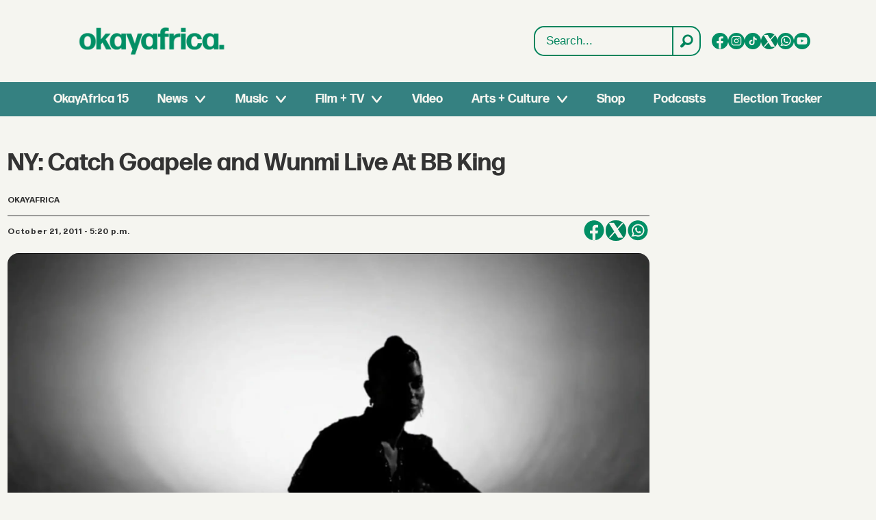

--- FILE ---
content_type: text/html; charset=utf-8
request_url: https://www.google.com/recaptcha/api2/aframe
body_size: 267
content:
<!DOCTYPE HTML><html><head><meta http-equiv="content-type" content="text/html; charset=UTF-8"></head><body><script nonce="74rS7tu_NGHn8UL7f_MDNA">/** Anti-fraud and anti-abuse applications only. See google.com/recaptcha */ try{var clients={'sodar':'https://pagead2.googlesyndication.com/pagead/sodar?'};window.addEventListener("message",function(a){try{if(a.source===window.parent){var b=JSON.parse(a.data);var c=clients[b['id']];if(c){var d=document.createElement('img');d.src=c+b['params']+'&rc='+(localStorage.getItem("rc::a")?sessionStorage.getItem("rc::b"):"");window.document.body.appendChild(d);sessionStorage.setItem("rc::e",parseInt(sessionStorage.getItem("rc::e")||0)+1);localStorage.setItem("rc::h",'1768833526139');}}}catch(b){}});window.parent.postMessage("_grecaptcha_ready", "*");}catch(b){}</script></body></html>

--- FILE ---
content_type: image/svg+xml
request_url: https://www.okayafrica.com/view-resources/dachser2/public/okayafrica/tiktok.svg
body_size: 410
content:
<svg xmlns="http://www.w3.org/2000/svg" viewBox="0 0 33 33" fill="none"><path d="M16.5364 0.0856628H16.4636C7.64713 0.0856628 0.5 7.23278 0.5 16.0492V16.1221C0.5 24.9385 7.64713 32.0857 16.4636 32.0857H16.5364C25.3529 32.0857 32.5 24.9385 32.5 16.1221V16.0492C32.5 7.23278 25.3529 0.0856628 16.5364 0.0856628Z" fill="#018F65"/><path d="M24.2351 11.6619V14.6834C23.7071 14.6318 23.0209 14.5118 22.2619 14.2338C21.2709 13.8706 20.5332 13.3739 20.05 12.9894V19.0961L20.0377 19.077C20.0455 19.1981 20.05 19.3214 20.05 19.4459C20.05 22.4785 17.5824 24.9472 14.5487 24.9472C11.5149 24.9472 9.04736 22.4785 9.04736 19.4459C9.04736 16.4132 11.5149 13.9434 14.5487 13.9434C14.8458 13.9434 15.1373 13.967 15.422 14.0129V16.9906C15.1485 16.8931 14.8547 16.8404 14.5487 16.8404C13.1125 16.8404 11.9432 18.0086 11.9432 19.4459C11.9432 20.8831 13.1125 22.0513 14.5487 22.0513C15.9848 22.0513 17.1541 20.882 17.1541 19.4459C17.1541 19.392 17.153 19.3382 17.1497 19.2844V7.4174H20.1688C20.18 7.67302 20.1901 7.93087 20.2013 8.18649C20.2215 8.68987 20.4009 9.17308 20.7137 9.56883C21.0803 10.0341 21.6218 10.5745 22.3819 11.0061C23.0938 11.4086 23.762 11.5823 24.2351 11.6642V11.6619Z" fill="#F5F5F0"/></svg>